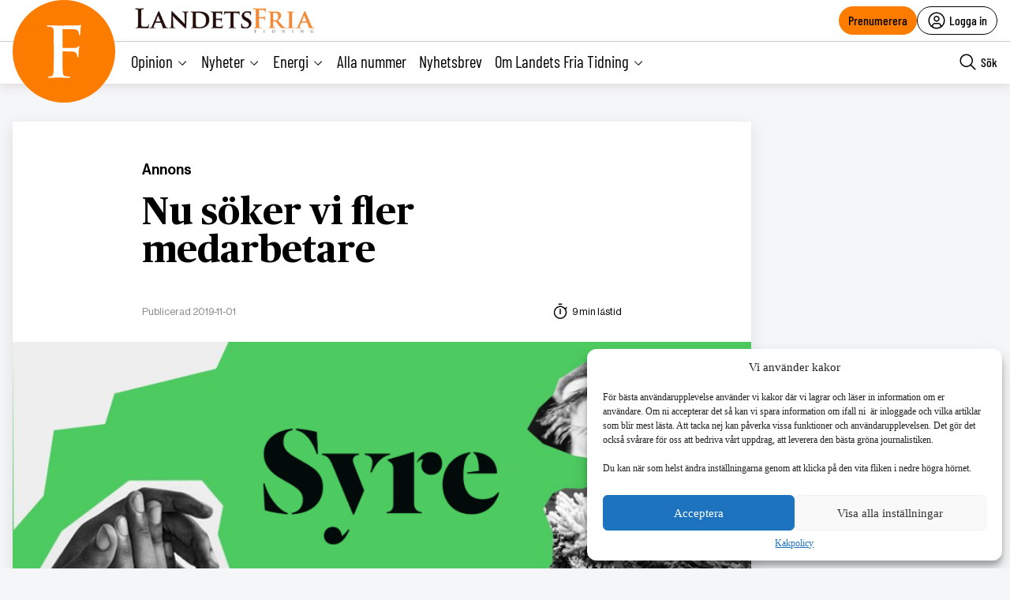

--- FILE ---
content_type: text/html; charset=utf-8
request_url: https://www.google.com/recaptcha/api2/anchor?ar=1&k=6LcnuikpAAAAAABPTqQ_gIRUCxJnCTjO5F1stfeX&co=aHR0cHM6Ly9sYW5kZXRzZnJpYS5udTo0NDM.&hl=en&v=PoyoqOPhxBO7pBk68S4YbpHZ&size=invisible&anchor-ms=20000&execute-ms=30000&cb=yaby551bwaah
body_size: 48820
content:
<!DOCTYPE HTML><html dir="ltr" lang="en"><head><meta http-equiv="Content-Type" content="text/html; charset=UTF-8">
<meta http-equiv="X-UA-Compatible" content="IE=edge">
<title>reCAPTCHA</title>
<style type="text/css">
/* cyrillic-ext */
@font-face {
  font-family: 'Roboto';
  font-style: normal;
  font-weight: 400;
  font-stretch: 100%;
  src: url(//fonts.gstatic.com/s/roboto/v48/KFO7CnqEu92Fr1ME7kSn66aGLdTylUAMa3GUBHMdazTgWw.woff2) format('woff2');
  unicode-range: U+0460-052F, U+1C80-1C8A, U+20B4, U+2DE0-2DFF, U+A640-A69F, U+FE2E-FE2F;
}
/* cyrillic */
@font-face {
  font-family: 'Roboto';
  font-style: normal;
  font-weight: 400;
  font-stretch: 100%;
  src: url(//fonts.gstatic.com/s/roboto/v48/KFO7CnqEu92Fr1ME7kSn66aGLdTylUAMa3iUBHMdazTgWw.woff2) format('woff2');
  unicode-range: U+0301, U+0400-045F, U+0490-0491, U+04B0-04B1, U+2116;
}
/* greek-ext */
@font-face {
  font-family: 'Roboto';
  font-style: normal;
  font-weight: 400;
  font-stretch: 100%;
  src: url(//fonts.gstatic.com/s/roboto/v48/KFO7CnqEu92Fr1ME7kSn66aGLdTylUAMa3CUBHMdazTgWw.woff2) format('woff2');
  unicode-range: U+1F00-1FFF;
}
/* greek */
@font-face {
  font-family: 'Roboto';
  font-style: normal;
  font-weight: 400;
  font-stretch: 100%;
  src: url(//fonts.gstatic.com/s/roboto/v48/KFO7CnqEu92Fr1ME7kSn66aGLdTylUAMa3-UBHMdazTgWw.woff2) format('woff2');
  unicode-range: U+0370-0377, U+037A-037F, U+0384-038A, U+038C, U+038E-03A1, U+03A3-03FF;
}
/* math */
@font-face {
  font-family: 'Roboto';
  font-style: normal;
  font-weight: 400;
  font-stretch: 100%;
  src: url(//fonts.gstatic.com/s/roboto/v48/KFO7CnqEu92Fr1ME7kSn66aGLdTylUAMawCUBHMdazTgWw.woff2) format('woff2');
  unicode-range: U+0302-0303, U+0305, U+0307-0308, U+0310, U+0312, U+0315, U+031A, U+0326-0327, U+032C, U+032F-0330, U+0332-0333, U+0338, U+033A, U+0346, U+034D, U+0391-03A1, U+03A3-03A9, U+03B1-03C9, U+03D1, U+03D5-03D6, U+03F0-03F1, U+03F4-03F5, U+2016-2017, U+2034-2038, U+203C, U+2040, U+2043, U+2047, U+2050, U+2057, U+205F, U+2070-2071, U+2074-208E, U+2090-209C, U+20D0-20DC, U+20E1, U+20E5-20EF, U+2100-2112, U+2114-2115, U+2117-2121, U+2123-214F, U+2190, U+2192, U+2194-21AE, U+21B0-21E5, U+21F1-21F2, U+21F4-2211, U+2213-2214, U+2216-22FF, U+2308-230B, U+2310, U+2319, U+231C-2321, U+2336-237A, U+237C, U+2395, U+239B-23B7, U+23D0, U+23DC-23E1, U+2474-2475, U+25AF, U+25B3, U+25B7, U+25BD, U+25C1, U+25CA, U+25CC, U+25FB, U+266D-266F, U+27C0-27FF, U+2900-2AFF, U+2B0E-2B11, U+2B30-2B4C, U+2BFE, U+3030, U+FF5B, U+FF5D, U+1D400-1D7FF, U+1EE00-1EEFF;
}
/* symbols */
@font-face {
  font-family: 'Roboto';
  font-style: normal;
  font-weight: 400;
  font-stretch: 100%;
  src: url(//fonts.gstatic.com/s/roboto/v48/KFO7CnqEu92Fr1ME7kSn66aGLdTylUAMaxKUBHMdazTgWw.woff2) format('woff2');
  unicode-range: U+0001-000C, U+000E-001F, U+007F-009F, U+20DD-20E0, U+20E2-20E4, U+2150-218F, U+2190, U+2192, U+2194-2199, U+21AF, U+21E6-21F0, U+21F3, U+2218-2219, U+2299, U+22C4-22C6, U+2300-243F, U+2440-244A, U+2460-24FF, U+25A0-27BF, U+2800-28FF, U+2921-2922, U+2981, U+29BF, U+29EB, U+2B00-2BFF, U+4DC0-4DFF, U+FFF9-FFFB, U+10140-1018E, U+10190-1019C, U+101A0, U+101D0-101FD, U+102E0-102FB, U+10E60-10E7E, U+1D2C0-1D2D3, U+1D2E0-1D37F, U+1F000-1F0FF, U+1F100-1F1AD, U+1F1E6-1F1FF, U+1F30D-1F30F, U+1F315, U+1F31C, U+1F31E, U+1F320-1F32C, U+1F336, U+1F378, U+1F37D, U+1F382, U+1F393-1F39F, U+1F3A7-1F3A8, U+1F3AC-1F3AF, U+1F3C2, U+1F3C4-1F3C6, U+1F3CA-1F3CE, U+1F3D4-1F3E0, U+1F3ED, U+1F3F1-1F3F3, U+1F3F5-1F3F7, U+1F408, U+1F415, U+1F41F, U+1F426, U+1F43F, U+1F441-1F442, U+1F444, U+1F446-1F449, U+1F44C-1F44E, U+1F453, U+1F46A, U+1F47D, U+1F4A3, U+1F4B0, U+1F4B3, U+1F4B9, U+1F4BB, U+1F4BF, U+1F4C8-1F4CB, U+1F4D6, U+1F4DA, U+1F4DF, U+1F4E3-1F4E6, U+1F4EA-1F4ED, U+1F4F7, U+1F4F9-1F4FB, U+1F4FD-1F4FE, U+1F503, U+1F507-1F50B, U+1F50D, U+1F512-1F513, U+1F53E-1F54A, U+1F54F-1F5FA, U+1F610, U+1F650-1F67F, U+1F687, U+1F68D, U+1F691, U+1F694, U+1F698, U+1F6AD, U+1F6B2, U+1F6B9-1F6BA, U+1F6BC, U+1F6C6-1F6CF, U+1F6D3-1F6D7, U+1F6E0-1F6EA, U+1F6F0-1F6F3, U+1F6F7-1F6FC, U+1F700-1F7FF, U+1F800-1F80B, U+1F810-1F847, U+1F850-1F859, U+1F860-1F887, U+1F890-1F8AD, U+1F8B0-1F8BB, U+1F8C0-1F8C1, U+1F900-1F90B, U+1F93B, U+1F946, U+1F984, U+1F996, U+1F9E9, U+1FA00-1FA6F, U+1FA70-1FA7C, U+1FA80-1FA89, U+1FA8F-1FAC6, U+1FACE-1FADC, U+1FADF-1FAE9, U+1FAF0-1FAF8, U+1FB00-1FBFF;
}
/* vietnamese */
@font-face {
  font-family: 'Roboto';
  font-style: normal;
  font-weight: 400;
  font-stretch: 100%;
  src: url(//fonts.gstatic.com/s/roboto/v48/KFO7CnqEu92Fr1ME7kSn66aGLdTylUAMa3OUBHMdazTgWw.woff2) format('woff2');
  unicode-range: U+0102-0103, U+0110-0111, U+0128-0129, U+0168-0169, U+01A0-01A1, U+01AF-01B0, U+0300-0301, U+0303-0304, U+0308-0309, U+0323, U+0329, U+1EA0-1EF9, U+20AB;
}
/* latin-ext */
@font-face {
  font-family: 'Roboto';
  font-style: normal;
  font-weight: 400;
  font-stretch: 100%;
  src: url(//fonts.gstatic.com/s/roboto/v48/KFO7CnqEu92Fr1ME7kSn66aGLdTylUAMa3KUBHMdazTgWw.woff2) format('woff2');
  unicode-range: U+0100-02BA, U+02BD-02C5, U+02C7-02CC, U+02CE-02D7, U+02DD-02FF, U+0304, U+0308, U+0329, U+1D00-1DBF, U+1E00-1E9F, U+1EF2-1EFF, U+2020, U+20A0-20AB, U+20AD-20C0, U+2113, U+2C60-2C7F, U+A720-A7FF;
}
/* latin */
@font-face {
  font-family: 'Roboto';
  font-style: normal;
  font-weight: 400;
  font-stretch: 100%;
  src: url(//fonts.gstatic.com/s/roboto/v48/KFO7CnqEu92Fr1ME7kSn66aGLdTylUAMa3yUBHMdazQ.woff2) format('woff2');
  unicode-range: U+0000-00FF, U+0131, U+0152-0153, U+02BB-02BC, U+02C6, U+02DA, U+02DC, U+0304, U+0308, U+0329, U+2000-206F, U+20AC, U+2122, U+2191, U+2193, U+2212, U+2215, U+FEFF, U+FFFD;
}
/* cyrillic-ext */
@font-face {
  font-family: 'Roboto';
  font-style: normal;
  font-weight: 500;
  font-stretch: 100%;
  src: url(//fonts.gstatic.com/s/roboto/v48/KFO7CnqEu92Fr1ME7kSn66aGLdTylUAMa3GUBHMdazTgWw.woff2) format('woff2');
  unicode-range: U+0460-052F, U+1C80-1C8A, U+20B4, U+2DE0-2DFF, U+A640-A69F, U+FE2E-FE2F;
}
/* cyrillic */
@font-face {
  font-family: 'Roboto';
  font-style: normal;
  font-weight: 500;
  font-stretch: 100%;
  src: url(//fonts.gstatic.com/s/roboto/v48/KFO7CnqEu92Fr1ME7kSn66aGLdTylUAMa3iUBHMdazTgWw.woff2) format('woff2');
  unicode-range: U+0301, U+0400-045F, U+0490-0491, U+04B0-04B1, U+2116;
}
/* greek-ext */
@font-face {
  font-family: 'Roboto';
  font-style: normal;
  font-weight: 500;
  font-stretch: 100%;
  src: url(//fonts.gstatic.com/s/roboto/v48/KFO7CnqEu92Fr1ME7kSn66aGLdTylUAMa3CUBHMdazTgWw.woff2) format('woff2');
  unicode-range: U+1F00-1FFF;
}
/* greek */
@font-face {
  font-family: 'Roboto';
  font-style: normal;
  font-weight: 500;
  font-stretch: 100%;
  src: url(//fonts.gstatic.com/s/roboto/v48/KFO7CnqEu92Fr1ME7kSn66aGLdTylUAMa3-UBHMdazTgWw.woff2) format('woff2');
  unicode-range: U+0370-0377, U+037A-037F, U+0384-038A, U+038C, U+038E-03A1, U+03A3-03FF;
}
/* math */
@font-face {
  font-family: 'Roboto';
  font-style: normal;
  font-weight: 500;
  font-stretch: 100%;
  src: url(//fonts.gstatic.com/s/roboto/v48/KFO7CnqEu92Fr1ME7kSn66aGLdTylUAMawCUBHMdazTgWw.woff2) format('woff2');
  unicode-range: U+0302-0303, U+0305, U+0307-0308, U+0310, U+0312, U+0315, U+031A, U+0326-0327, U+032C, U+032F-0330, U+0332-0333, U+0338, U+033A, U+0346, U+034D, U+0391-03A1, U+03A3-03A9, U+03B1-03C9, U+03D1, U+03D5-03D6, U+03F0-03F1, U+03F4-03F5, U+2016-2017, U+2034-2038, U+203C, U+2040, U+2043, U+2047, U+2050, U+2057, U+205F, U+2070-2071, U+2074-208E, U+2090-209C, U+20D0-20DC, U+20E1, U+20E5-20EF, U+2100-2112, U+2114-2115, U+2117-2121, U+2123-214F, U+2190, U+2192, U+2194-21AE, U+21B0-21E5, U+21F1-21F2, U+21F4-2211, U+2213-2214, U+2216-22FF, U+2308-230B, U+2310, U+2319, U+231C-2321, U+2336-237A, U+237C, U+2395, U+239B-23B7, U+23D0, U+23DC-23E1, U+2474-2475, U+25AF, U+25B3, U+25B7, U+25BD, U+25C1, U+25CA, U+25CC, U+25FB, U+266D-266F, U+27C0-27FF, U+2900-2AFF, U+2B0E-2B11, U+2B30-2B4C, U+2BFE, U+3030, U+FF5B, U+FF5D, U+1D400-1D7FF, U+1EE00-1EEFF;
}
/* symbols */
@font-face {
  font-family: 'Roboto';
  font-style: normal;
  font-weight: 500;
  font-stretch: 100%;
  src: url(//fonts.gstatic.com/s/roboto/v48/KFO7CnqEu92Fr1ME7kSn66aGLdTylUAMaxKUBHMdazTgWw.woff2) format('woff2');
  unicode-range: U+0001-000C, U+000E-001F, U+007F-009F, U+20DD-20E0, U+20E2-20E4, U+2150-218F, U+2190, U+2192, U+2194-2199, U+21AF, U+21E6-21F0, U+21F3, U+2218-2219, U+2299, U+22C4-22C6, U+2300-243F, U+2440-244A, U+2460-24FF, U+25A0-27BF, U+2800-28FF, U+2921-2922, U+2981, U+29BF, U+29EB, U+2B00-2BFF, U+4DC0-4DFF, U+FFF9-FFFB, U+10140-1018E, U+10190-1019C, U+101A0, U+101D0-101FD, U+102E0-102FB, U+10E60-10E7E, U+1D2C0-1D2D3, U+1D2E0-1D37F, U+1F000-1F0FF, U+1F100-1F1AD, U+1F1E6-1F1FF, U+1F30D-1F30F, U+1F315, U+1F31C, U+1F31E, U+1F320-1F32C, U+1F336, U+1F378, U+1F37D, U+1F382, U+1F393-1F39F, U+1F3A7-1F3A8, U+1F3AC-1F3AF, U+1F3C2, U+1F3C4-1F3C6, U+1F3CA-1F3CE, U+1F3D4-1F3E0, U+1F3ED, U+1F3F1-1F3F3, U+1F3F5-1F3F7, U+1F408, U+1F415, U+1F41F, U+1F426, U+1F43F, U+1F441-1F442, U+1F444, U+1F446-1F449, U+1F44C-1F44E, U+1F453, U+1F46A, U+1F47D, U+1F4A3, U+1F4B0, U+1F4B3, U+1F4B9, U+1F4BB, U+1F4BF, U+1F4C8-1F4CB, U+1F4D6, U+1F4DA, U+1F4DF, U+1F4E3-1F4E6, U+1F4EA-1F4ED, U+1F4F7, U+1F4F9-1F4FB, U+1F4FD-1F4FE, U+1F503, U+1F507-1F50B, U+1F50D, U+1F512-1F513, U+1F53E-1F54A, U+1F54F-1F5FA, U+1F610, U+1F650-1F67F, U+1F687, U+1F68D, U+1F691, U+1F694, U+1F698, U+1F6AD, U+1F6B2, U+1F6B9-1F6BA, U+1F6BC, U+1F6C6-1F6CF, U+1F6D3-1F6D7, U+1F6E0-1F6EA, U+1F6F0-1F6F3, U+1F6F7-1F6FC, U+1F700-1F7FF, U+1F800-1F80B, U+1F810-1F847, U+1F850-1F859, U+1F860-1F887, U+1F890-1F8AD, U+1F8B0-1F8BB, U+1F8C0-1F8C1, U+1F900-1F90B, U+1F93B, U+1F946, U+1F984, U+1F996, U+1F9E9, U+1FA00-1FA6F, U+1FA70-1FA7C, U+1FA80-1FA89, U+1FA8F-1FAC6, U+1FACE-1FADC, U+1FADF-1FAE9, U+1FAF0-1FAF8, U+1FB00-1FBFF;
}
/* vietnamese */
@font-face {
  font-family: 'Roboto';
  font-style: normal;
  font-weight: 500;
  font-stretch: 100%;
  src: url(//fonts.gstatic.com/s/roboto/v48/KFO7CnqEu92Fr1ME7kSn66aGLdTylUAMa3OUBHMdazTgWw.woff2) format('woff2');
  unicode-range: U+0102-0103, U+0110-0111, U+0128-0129, U+0168-0169, U+01A0-01A1, U+01AF-01B0, U+0300-0301, U+0303-0304, U+0308-0309, U+0323, U+0329, U+1EA0-1EF9, U+20AB;
}
/* latin-ext */
@font-face {
  font-family: 'Roboto';
  font-style: normal;
  font-weight: 500;
  font-stretch: 100%;
  src: url(//fonts.gstatic.com/s/roboto/v48/KFO7CnqEu92Fr1ME7kSn66aGLdTylUAMa3KUBHMdazTgWw.woff2) format('woff2');
  unicode-range: U+0100-02BA, U+02BD-02C5, U+02C7-02CC, U+02CE-02D7, U+02DD-02FF, U+0304, U+0308, U+0329, U+1D00-1DBF, U+1E00-1E9F, U+1EF2-1EFF, U+2020, U+20A0-20AB, U+20AD-20C0, U+2113, U+2C60-2C7F, U+A720-A7FF;
}
/* latin */
@font-face {
  font-family: 'Roboto';
  font-style: normal;
  font-weight: 500;
  font-stretch: 100%;
  src: url(//fonts.gstatic.com/s/roboto/v48/KFO7CnqEu92Fr1ME7kSn66aGLdTylUAMa3yUBHMdazQ.woff2) format('woff2');
  unicode-range: U+0000-00FF, U+0131, U+0152-0153, U+02BB-02BC, U+02C6, U+02DA, U+02DC, U+0304, U+0308, U+0329, U+2000-206F, U+20AC, U+2122, U+2191, U+2193, U+2212, U+2215, U+FEFF, U+FFFD;
}
/* cyrillic-ext */
@font-face {
  font-family: 'Roboto';
  font-style: normal;
  font-weight: 900;
  font-stretch: 100%;
  src: url(//fonts.gstatic.com/s/roboto/v48/KFO7CnqEu92Fr1ME7kSn66aGLdTylUAMa3GUBHMdazTgWw.woff2) format('woff2');
  unicode-range: U+0460-052F, U+1C80-1C8A, U+20B4, U+2DE0-2DFF, U+A640-A69F, U+FE2E-FE2F;
}
/* cyrillic */
@font-face {
  font-family: 'Roboto';
  font-style: normal;
  font-weight: 900;
  font-stretch: 100%;
  src: url(//fonts.gstatic.com/s/roboto/v48/KFO7CnqEu92Fr1ME7kSn66aGLdTylUAMa3iUBHMdazTgWw.woff2) format('woff2');
  unicode-range: U+0301, U+0400-045F, U+0490-0491, U+04B0-04B1, U+2116;
}
/* greek-ext */
@font-face {
  font-family: 'Roboto';
  font-style: normal;
  font-weight: 900;
  font-stretch: 100%;
  src: url(//fonts.gstatic.com/s/roboto/v48/KFO7CnqEu92Fr1ME7kSn66aGLdTylUAMa3CUBHMdazTgWw.woff2) format('woff2');
  unicode-range: U+1F00-1FFF;
}
/* greek */
@font-face {
  font-family: 'Roboto';
  font-style: normal;
  font-weight: 900;
  font-stretch: 100%;
  src: url(//fonts.gstatic.com/s/roboto/v48/KFO7CnqEu92Fr1ME7kSn66aGLdTylUAMa3-UBHMdazTgWw.woff2) format('woff2');
  unicode-range: U+0370-0377, U+037A-037F, U+0384-038A, U+038C, U+038E-03A1, U+03A3-03FF;
}
/* math */
@font-face {
  font-family: 'Roboto';
  font-style: normal;
  font-weight: 900;
  font-stretch: 100%;
  src: url(//fonts.gstatic.com/s/roboto/v48/KFO7CnqEu92Fr1ME7kSn66aGLdTylUAMawCUBHMdazTgWw.woff2) format('woff2');
  unicode-range: U+0302-0303, U+0305, U+0307-0308, U+0310, U+0312, U+0315, U+031A, U+0326-0327, U+032C, U+032F-0330, U+0332-0333, U+0338, U+033A, U+0346, U+034D, U+0391-03A1, U+03A3-03A9, U+03B1-03C9, U+03D1, U+03D5-03D6, U+03F0-03F1, U+03F4-03F5, U+2016-2017, U+2034-2038, U+203C, U+2040, U+2043, U+2047, U+2050, U+2057, U+205F, U+2070-2071, U+2074-208E, U+2090-209C, U+20D0-20DC, U+20E1, U+20E5-20EF, U+2100-2112, U+2114-2115, U+2117-2121, U+2123-214F, U+2190, U+2192, U+2194-21AE, U+21B0-21E5, U+21F1-21F2, U+21F4-2211, U+2213-2214, U+2216-22FF, U+2308-230B, U+2310, U+2319, U+231C-2321, U+2336-237A, U+237C, U+2395, U+239B-23B7, U+23D0, U+23DC-23E1, U+2474-2475, U+25AF, U+25B3, U+25B7, U+25BD, U+25C1, U+25CA, U+25CC, U+25FB, U+266D-266F, U+27C0-27FF, U+2900-2AFF, U+2B0E-2B11, U+2B30-2B4C, U+2BFE, U+3030, U+FF5B, U+FF5D, U+1D400-1D7FF, U+1EE00-1EEFF;
}
/* symbols */
@font-face {
  font-family: 'Roboto';
  font-style: normal;
  font-weight: 900;
  font-stretch: 100%;
  src: url(//fonts.gstatic.com/s/roboto/v48/KFO7CnqEu92Fr1ME7kSn66aGLdTylUAMaxKUBHMdazTgWw.woff2) format('woff2');
  unicode-range: U+0001-000C, U+000E-001F, U+007F-009F, U+20DD-20E0, U+20E2-20E4, U+2150-218F, U+2190, U+2192, U+2194-2199, U+21AF, U+21E6-21F0, U+21F3, U+2218-2219, U+2299, U+22C4-22C6, U+2300-243F, U+2440-244A, U+2460-24FF, U+25A0-27BF, U+2800-28FF, U+2921-2922, U+2981, U+29BF, U+29EB, U+2B00-2BFF, U+4DC0-4DFF, U+FFF9-FFFB, U+10140-1018E, U+10190-1019C, U+101A0, U+101D0-101FD, U+102E0-102FB, U+10E60-10E7E, U+1D2C0-1D2D3, U+1D2E0-1D37F, U+1F000-1F0FF, U+1F100-1F1AD, U+1F1E6-1F1FF, U+1F30D-1F30F, U+1F315, U+1F31C, U+1F31E, U+1F320-1F32C, U+1F336, U+1F378, U+1F37D, U+1F382, U+1F393-1F39F, U+1F3A7-1F3A8, U+1F3AC-1F3AF, U+1F3C2, U+1F3C4-1F3C6, U+1F3CA-1F3CE, U+1F3D4-1F3E0, U+1F3ED, U+1F3F1-1F3F3, U+1F3F5-1F3F7, U+1F408, U+1F415, U+1F41F, U+1F426, U+1F43F, U+1F441-1F442, U+1F444, U+1F446-1F449, U+1F44C-1F44E, U+1F453, U+1F46A, U+1F47D, U+1F4A3, U+1F4B0, U+1F4B3, U+1F4B9, U+1F4BB, U+1F4BF, U+1F4C8-1F4CB, U+1F4D6, U+1F4DA, U+1F4DF, U+1F4E3-1F4E6, U+1F4EA-1F4ED, U+1F4F7, U+1F4F9-1F4FB, U+1F4FD-1F4FE, U+1F503, U+1F507-1F50B, U+1F50D, U+1F512-1F513, U+1F53E-1F54A, U+1F54F-1F5FA, U+1F610, U+1F650-1F67F, U+1F687, U+1F68D, U+1F691, U+1F694, U+1F698, U+1F6AD, U+1F6B2, U+1F6B9-1F6BA, U+1F6BC, U+1F6C6-1F6CF, U+1F6D3-1F6D7, U+1F6E0-1F6EA, U+1F6F0-1F6F3, U+1F6F7-1F6FC, U+1F700-1F7FF, U+1F800-1F80B, U+1F810-1F847, U+1F850-1F859, U+1F860-1F887, U+1F890-1F8AD, U+1F8B0-1F8BB, U+1F8C0-1F8C1, U+1F900-1F90B, U+1F93B, U+1F946, U+1F984, U+1F996, U+1F9E9, U+1FA00-1FA6F, U+1FA70-1FA7C, U+1FA80-1FA89, U+1FA8F-1FAC6, U+1FACE-1FADC, U+1FADF-1FAE9, U+1FAF0-1FAF8, U+1FB00-1FBFF;
}
/* vietnamese */
@font-face {
  font-family: 'Roboto';
  font-style: normal;
  font-weight: 900;
  font-stretch: 100%;
  src: url(//fonts.gstatic.com/s/roboto/v48/KFO7CnqEu92Fr1ME7kSn66aGLdTylUAMa3OUBHMdazTgWw.woff2) format('woff2');
  unicode-range: U+0102-0103, U+0110-0111, U+0128-0129, U+0168-0169, U+01A0-01A1, U+01AF-01B0, U+0300-0301, U+0303-0304, U+0308-0309, U+0323, U+0329, U+1EA0-1EF9, U+20AB;
}
/* latin-ext */
@font-face {
  font-family: 'Roboto';
  font-style: normal;
  font-weight: 900;
  font-stretch: 100%;
  src: url(//fonts.gstatic.com/s/roboto/v48/KFO7CnqEu92Fr1ME7kSn66aGLdTylUAMa3KUBHMdazTgWw.woff2) format('woff2');
  unicode-range: U+0100-02BA, U+02BD-02C5, U+02C7-02CC, U+02CE-02D7, U+02DD-02FF, U+0304, U+0308, U+0329, U+1D00-1DBF, U+1E00-1E9F, U+1EF2-1EFF, U+2020, U+20A0-20AB, U+20AD-20C0, U+2113, U+2C60-2C7F, U+A720-A7FF;
}
/* latin */
@font-face {
  font-family: 'Roboto';
  font-style: normal;
  font-weight: 900;
  font-stretch: 100%;
  src: url(//fonts.gstatic.com/s/roboto/v48/KFO7CnqEu92Fr1ME7kSn66aGLdTylUAMa3yUBHMdazQ.woff2) format('woff2');
  unicode-range: U+0000-00FF, U+0131, U+0152-0153, U+02BB-02BC, U+02C6, U+02DA, U+02DC, U+0304, U+0308, U+0329, U+2000-206F, U+20AC, U+2122, U+2191, U+2193, U+2212, U+2215, U+FEFF, U+FFFD;
}

</style>
<link rel="stylesheet" type="text/css" href="https://www.gstatic.com/recaptcha/releases/PoyoqOPhxBO7pBk68S4YbpHZ/styles__ltr.css">
<script nonce="7LbMhRRNziWcfWwObXAkLw" type="text/javascript">window['__recaptcha_api'] = 'https://www.google.com/recaptcha/api2/';</script>
<script type="text/javascript" src="https://www.gstatic.com/recaptcha/releases/PoyoqOPhxBO7pBk68S4YbpHZ/recaptcha__en.js" nonce="7LbMhRRNziWcfWwObXAkLw">
      
    </script></head>
<body><div id="rc-anchor-alert" class="rc-anchor-alert"></div>
<input type="hidden" id="recaptcha-token" value="[base64]">
<script type="text/javascript" nonce="7LbMhRRNziWcfWwObXAkLw">
      recaptcha.anchor.Main.init("[\x22ainput\x22,[\x22bgdata\x22,\x22\x22,\[base64]/[base64]/[base64]/[base64]/[base64]/[base64]/KGcoTywyNTMsTy5PKSxVRyhPLEMpKTpnKE8sMjUzLEMpLE8pKSxsKSksTykpfSxieT1mdW5jdGlvbihDLE8sdSxsKXtmb3IobD0odT1SKEMpLDApO08+MDtPLS0pbD1sPDw4fFooQyk7ZyhDLHUsbCl9LFVHPWZ1bmN0aW9uKEMsTyl7Qy5pLmxlbmd0aD4xMDQ/[base64]/[base64]/[base64]/[base64]/[base64]/[base64]/[base64]\\u003d\x22,\[base64]\x22,\[base64]/DicOXwrwSbRLDhhwJC8OwSsO7w68TwrrClsOxK8ORw63DkWbDsTLCmFbCtHnDlMKSBHLDkwpnA1DChsOnwofDrcKlwq/CpMOnwprDkDpteCxEwqHDrxlNY2oSH1spUsOswqzClREGwqXDnz1mwqBHRMKxJMOrwqXCncO5RgnDgsKXEVIiwr3DicOHUzMFw49wScOqwp3DjcO5wqc7w5xrw5/Cl8KtCsO0K14ILcOkwpkzwrDCucKFTMOXwrfDvEbDtsK7asKiUcK0w4tbw4XDhQZqw5LDnsOow5fDklHCiMONdsK6OVVUMxEFZxNsw6Foc8KoGsO2w4DClcOBw7PDqw3DvsKuAknCsELCtsOOwp50GzUgwr10w654w43CscOxw5DDu8KZdcOyE3Ukw7IQwrZfwp4Nw7/DjcOLbRzCiMKnfmnCrxzDswrDlcOPwqLCsMO9UcKyR8Onw68pP8O1C8KAw4MUfmbDo27Dj8Ojw53DoHICN8Kiw7wGQ0cTXzMVw6HCq1jCqEgwPlfDk0LCj8Kkw7HDhcOGw6zCsXhlwqPDoEHDocOfw6TDvnVPw7VYIsOww7LCl0kUwp/DtMKKw6pjwofDrnnDtk3DuFbCoMOfwo/DqTTDlMKETMO6WCvDo8OOXcK5NWFIZsKfVcOVw5rDrMKNa8KMwo/Dn8K7UcOtw41lw4LDmsKSw7NoMGDCkMO2w6l0WMOMRmbDqcO3NzzCsAMWd8OqFl/Dtw4YCMOQCcOoYMKHQWMEZQwWw4XDuUIMwqgpMsOpw6jCqcOxw7t9w7J5wonCgsO5OsONw7JrdAzDnMOLPsOWwqYow44Uw4DCtMKzwqw9wq/DisKiw4tuw4/[base64]/wqNGw6ITejLCn8KbwpQzw6RjL1o6w4YsAcO/w4nDqw1zFcOrc8K1GMK2w5HDp8OkWcKzBMO3w5bChQjDmmTClizCmcKrwqXCjMKVH3XDvVk9LcKawp3Ctl1tSBlWTk9xS8KlwqdSKDsrJnB/wpsVw7NSwoNBJ8Kaw5UrIsOjwqcewrbDncOUFm0/ZQfClxhJw4/CrcK+BVI6wpJeFsOuw6HCj3/DlxgEw5c/IsKhF8K+C3HDrS/[base64]/[base64]/Djg9MD8OmSsOAwrR0OMOVfsOaXsOrw609dg44VxfCgWLCtR3CqFNlKV3Dj8KRwpvDlsOwBTjCmBPCgsOYw5/DiiTDscOEw7lHVznCmElaPnTCucKqX0BKw5DCgcKMeFVmZ8K/bkTDu8Kwbk7DmMKEw5ZUAml9EMOkAMK/OT9SHGnDtUXCmgkww4vDosKewoV+eTjDgUhWHMK/[base64]/DsWnCu8OLwoIBw7DDiEBdw4HDsiVidsKBfCHCqGbDin7CixLCqsO5w4ceXsO2QsOmFsKDBcOpwr3Cj8Ktw6pMw71Bw6BLDXrCnW7DsMKxT8Okw4QEw6TDr3DDt8OmDTI8PsO7aMK5PWPCv8OHBDAEcMOZwqVJVmXDuVJVwqE2dcKsGC0qw6fDsw/Dl8K/wrNQH8ObwonDim4Sw695fMOUOBTCv0vDulJWNCzDq8KDw6XDvDtfR0MgYsOVwpQHw6gfw7HDszYFAV3DkQfDkMK9VAzCsMOswrl3w6sMwo5uwrdpdsKgQFB3WcOkwpHCk2Qqw6/DscK2wqBvbsKcB8OHw58swqTCjg/[base64]/FMKBwo3Cs3VpdMKMwowUZ8O6wpzCvSLDhU3DmHgMScOhwpEuwrhxwodXenfCtcOCVlRrN8KmTnwOwqwQUF7DlMKowq09ecOOwpIbwo3DhsK4w6ocw5HCimfCp8Obwr4dw4zDs8K0wrBSwr49fMKrIMK/OhZKwpvDncOzw6fDp1TDjUMkw5bDnToxPMOdXVgTw5pcwocMQ0/DrFd7wrFEwoPCm8OOwqvCkVs1NcKqw5zCscOeTcOgNcKow7UXwqXCusKWO8KQP8K1asKeVR7Cnj9xw5DDscKCw7jDrjrCosOiw49EAn7DhCJzw71dXUbDgwDDg8O9R3BBRMKrOMKKwozCu19/w63ClD3Dsh/[base64]/DjhxKwo41w4zDmcK4bnpFSAxZwqXDjRjDpD/CtGTCmcKGFsK6w7XDjnbDnsKYTkjDmQdow6wSb8KZwpnDn8OsJsOewqrChsK4BnXChn/CsSPCvDHDiDYrw5IoV8OlAsKOw4w/O8KRwo3CvsKHw6oNUnDDnsO4RUd5cMO/XcOPbjzCr1HCgMO3w4onOB3DgxdLw5UpHcONK0lvw6fDssOodsOyw6fDix1DGcKjU3kBbMK2XDDCnsKgYW7DssKtwpBFdMK5w7fDpMOfE1IlSQXDj3MPRcKAMwTCmsO6w6DCkMOeNsO3wppHV8OIdcOEZDBILGbCrwB/w4ZxwoXDq8OBUsOUS8O0AiBaeEXCsBoZw7XCv2HDu3pLDBNow7JzZ8OgwpN/A1vCksKBesOnVMOnGcKlf1FATALDl0rDisKCVMKiYsKww4nCkhXDl8KjQCoKJFTCh8KvVxERNkY1FcKww4HDtz/CvGrDhz0+wqd5wqPCkQfCjmpzO8OpwqvDq3/[base64]/Cm3ADw71RwrTDv8OSw5zCiVvCs8K1DsOiwqXCjcKXJSDDvsKxwpXDiirClnkBw7rDvhoNw794ZxXDicKgw4bDmW/[base64]/BjXCs8O6IXnDjMOKw4xtw5fDjMOfY0LDhAprwqnCgFk6F24ZIMKHYcKVTUFpw4/[base64]/CkT7DvW/[base64]/Dt8KLwr1JwrIxaUfDjhMjSQzDisOmUMOLGsKTwrXDozAqSsOrwoY0w5bDp3E5WcOGwrM8wobCh8K9w7V+w50WJylAw4QoAQ/CsMKhwq1Dw6TCuRgqwrxAEC1mA0/CuFw+w6bDu8KUNcK2BMKiDx3CisK5wrTDtcKkwq0fwo5VG3/CsjbDpUtawpDDlX0DKk/DtBlNFR10w67Dt8K3w4lZw43Cl8OgKMKDA8KiDsKSPEJ4wqHDnjfCsBfDp0DCiGDCuMKxDsOsR30bAklqGMOZw4Ndw65EQMKtwq3DuTF+G2NVw6TCsyNSYx/[base64]/[base64]/JcKjNMKbw6UjwpYHTsKPw6c2wpDCgH8vXiMdwr/CsmrDqsKrJkXCr8KlwqQ7wrnDrQLDnTIUw6AmXcKdwpUhwrMEc2TDi8Kqwq4hwprDlDbCgkJ8A1TCtsOnLVkVwoc9wqcubDTDiCvDj8K/w5sJw7fDr0E3w6sPwo5hBGHDhcKqwoAAwoswwoZJwpVlw4J6wpM8Sg83wq/Cuw3Du8KlwrLDpUUOTMKyw4jDr8KtNlgwNTPDmMKVTHTDncO5UsKtw7PCjQAlHcK/w6l6JcOuwoQCRMOSTcOGAXVVw7bDl8OkwpLCo2sDwpwHwpfCnTPDk8K6RVAyw79BwrsTXxDDusOsKW/CiDMDwqNdw7A5XMOUTWsxw7XCrsO2GsKKw5BOw7Y9LAcDJhzDlXcSWMOAez3DucOjQsKVCnNRNcKfPsOMwp/CmwPDn8K7w6Ubw7ZYf111wrfDtBoIRMOSwqpjwo3CjsOHAEsqw53DuBlLworDlh1fCnXCj1HDssKwSUNyw7nDjcOwwr8KwpfDtUbCqDDCoTrDkH8vCyTCosKGw59fIcKoLCR7wq42w6kTwo7DjCMyQMOdw5XDisKcwprDhsKCZcKCPcOcXMOhY8KxRcKPw5/CpsKyRsKEQzBJwoXCm8KXIMKBf8OzfTnDizXCscOhwpfDiMO1ASJMw7TDkcOfwrxcw6nCrMOIwrHDpMKACXjDiFHCim3Dol3Ct8OxCmbDlGkvBsOZw54XPMKcGcOMw5Qew7/DgFzDkz1jw6vCmsO6w70uXcKRZm5DLsOqEwHCpWfDvcKBWCU2I8KIShxZwrtgYm7DkWk7GEvCksOXwoYvTUXCg1rCmEzDvAgcw6lIw6rDp8KowoDCksKNwqXDoFfCrcKLL2/Cj8O4AsKDwqkuSMKRLMOswpY3w6A0cinDhgXCl3N8KcOQHGLDl0/Dv1klKBArwrNew5Nwwp5Mw6TDjGzDvsKrw4g1ccKMJR7CqAwGwqDDjcO4f2VJZMKmGcOdYnXDtMKLMwlsw5Y8K8KDcMO3F1VmLMOWw4rDi3t2wrYmw7vCk3PCu1HCpWUJeVLCp8OWw67DrcKYNWfChsO6EilsNSE9w7PDl8O1bcO0A2/CuMKxKlNkVwMvw587ScKCwqXCmcOOwqVkfsO9ME4gwqbCgWF7d8Ktw6jCok0kQx5Ow7TDosOaKcO1w6zCvix7X8K2ZlbDoXjClEAYw48IEcOqesO4w6DCmB/DgU0VPMOBwrd9KsO7wrvDosKKwp86MkVQw5PCjMOAQSZOZAfDiyw5ZcOgccKiegBbw6jDhl7DnMKuLsK2f8KxOMKKaMKeNMK0w6Ftwqg4fTTCkFhEHHbCkTDDvCdSwr8OEnNdfSBZLBHCnsOOYsKKOMOCw5rDlRLDuHvDtsOVw53CmCxKw4/[base64]/DsW3DoiXDt8OBwrJFw6fClcOJKGXDl27CsXvCnMO4wqPDkQ7Dq2wKw6sbIcO9WcOjw6fDuDDCvB/DuxvDhxBrJlAMwrFEw5/CmhooHsOnNMKGw71MeRA9wrMYbmvDhivCpMOuw6/DlcKfwoggwo14w7p/bMONwpILwr/DksOZw5IDw73DocK1QsO3XcOILMOKGBwLwrxEw7tUG8Oxwoc5GCvDqsKmMsKydBPCo8OMwpPDjAjCn8Kdw5QzwrQRwrIow5rCvQh/AsO5bmFeHcKhw7BeRRoJwrPCoA3DjRFfw6fCnmvDoErCtGtUw7gdwoDDvXtzBnrDjCnCucKMw65tw5NQGMKow6TDpGfCu8Oxwppaw4nDocOOw4LCvhDDm8KFw75DS8OEKAPCncOKw4tXTGBfwpwEScOSwr3Cp2HDrcO/w57ClEnCscO5dwzDpG7CpmHCgxpzDcOJRcK0fsKmecK1w7gzZ8KYT0VgwqdeG8Kqw5vCjjkfBzA7VAQnw4LDn8Ouw6dvd8KyJyAXckJIfcK0OkpfLCdQCAkOwpExWMOEw6YuwrrCvcOcwqF6fAxgEMK1w6xHwo/DjsOuf8OcQsOew5/CkcK+BFcDwoDCusKMPsKqVMKkwrPDh8Olw4VtUnI/[base64]/[base64]/Coml0OFglw7LCsVfDgcKrw7/CrHUNwq8Aw7hHbsOMw5LDs8OeEsK/[base64]/CizHCksKKw4Alw44EA8OYYxt9w4XCq8KqT3ZJXxvCp8KtDlHCgEZcfcOeHMKQVyAtwp3DrMOSwrbDvxc0WcO6w5bCtsKRw68Hw4Fkw6cuwrjDjMORUsOfNMOyw6RIwrMzH8KTNXRqw7DChjhaw5jChjFNwqHDuw3CrksBwq3Ct8O/wq8KIQPDsMKVwrkjM8KEecO5w4hSIMKALBV/ckLCusKjRcOYZ8OxalUEc8ObFMOHYHA/bwjDjMO7wodQQMOkGwg7EWlzwrjCk8OxWEvDvi7DuQXChDnCmsKNwqovC8O5woLCjXDCv8OrTgbDn10UXiAUTMOgSMKDQzbDhxhcwrEsMiTCocKXw5bCi8KmC14cw7/Dk2pKCQfCqMK5wpfCscOaw6bDmsKtw77DmcK/wrVNaCvClcKbO3cIF8Okw4IqwqfDhMOLw5LDnUjCjsKMwpnCpsKnwrFee8OHC3TDisKlVsKMQMO+w5jCoA9HwqVPwoU0YMKbCiHCkcKVw6DCpkvDhMOTwozCsMO4U1QNw6jCpMKfwrrDjzwEw4h3LsKQw6AHf8KIwqJIw6VqAnMHZnTDg2MFIEYRw5NKw6nCpcKow4/DqVZqwrNXw6MxEnJzwq/DkcOZWsOdccKcbcOqUlQdwodgw6/[base64]/Do8K1VsOLRcKBwqTDo8KRAEohw7DDpSZeNcKIwowJRn/[base64]/P8KWw5HCvVHDkjnDkcKLeMKIwqJ4wr3DnzBAVU/[base64]/DjsKcw4sbbsK0ScO9w7JDWMKiw4BkwqjCjsORw6rDrMK0wr3CuHvDvQPCqFXDpsO7AsOIVMKxbMKow4fCgMOsFFXDtWFLwq15wrAHw5bDgMOEwqdXw6PCpH0pWEILwoUvw5LDng3Cl2tdwoHDozZyJwHDm19/w7fCrzDDscK2cWl5QMKmwqvCkcOgw6Q/[base64]/w5DCksKEFsOgLEDDncK5VsK7woIeShzDv8OCwr4MXMOmwqTDtRgDRMODd8K6wrPDscOJGSPDsMK/FMKfwrLDiyzCh0TCrMKLL1kewpTDt8ORfiQWw4FbwqgkFMOdwppILsOSwrDDrSrDmAk+H8Kmw5fCrDtBwrDCiwlew6B1w4YJw64eCF3DsBjCm0zDpsOKZ8O/NMKdw4XDkcKJwp8vw43DhcKgEMObw6ROw5p6Yx45BRARwrHCg8KuAibCu8KgZsKqBcKgH3HCpcONwr7Drz8ydX7DlcOLXsKPw5AiYW3DjgBLw4LDmyrCq2/Dk8O1TsOPVH3DmyfCmi/DoMOpw7PCgsOBwqjDkSERwqzDoMKILsOZw79IXcK4a8KUw6IcXMONwqd5f8KIw5jCuwwnKTPClMOudRVTw6pXw5zCnsK0PMKVwqNew63ClcO9CncfAcKoC8O9wqDCjlLCucOXw4/CvMOxCcOpwoPDlMOqTijCucOnMsOMwpNeAhIBA8O8w5JieMO3wqLCvmrDr8KqQzLDuFnDjMK1UsKXw5bDosO9w4s7w4cnw7Azw5AhwqvDmhNqw5/DnsO9QXtXw4stwo11wpABw44GDcO+wpzCuWBwJcKOZMO7w4XDlcKZFyHCu13CpcO0AsOFXlPCvcOtwrLDrMOFB1LCrkdQwpg5w4zClnd5wr4VFCrDu8KALsOUwqnDjRwgwqEFCwHCjTTCnCMaIMOUcgHClhfDjE7Dv8KNWMKKV2bDuMOkBi4IW8KFV2/CrsKaasOUdsKkwolEciXDoMKaGcOAM8O/wrbDq8KuwpTDr0vCu3kfIsOBSE/DnsKawoYkwo3CocKewoDCpSAGw4ECworDs0bDiQ9RACVoDcOIw4rDucORHcOLRsOVTMOMQgVYQzRrHsO3woszWCrDgcKhwrrCnlkrw6/CoHVJMsKuaSfDl8KCw6HDhcOlWysnEMOKUUDCsBEbwpzCn8KBAcOTw5PDsSnCkT7DhzjDuS7CtMOQw73DlsOkw6B9wrnDlWXDlMK5LCIpw6JEwqnDjMOowoXCqcOqwoVOwrXDm8KNEGTClk/[base64]/[base64]/wo3CsSbDmHHDvcKEw5YtDsOPG8Orw5xKb2vCsg0DUcO0wr8NwqbDjnXDj2bDvsOSwpvDnXPCp8K9wpzDmMKOUSRWCsKFwo/CvsOkUj7Di3bCosKOZUPDqMK5WMK5wpHDllHDq8OCw6DDpARRw64hw4HDk8OuwqvCrTYIYjHCiwXDh8KbecKBYRYeIiwcL8K5wpVdwpPCn1M3w79LwrZFEkpbw7RzEx3DgD/DqEE/[base64]/CusOBw5PChcKYw6fCjMOfMA7CksOSa8KEwoTCojRhP8Oww6rCnMKvwqXCk0nCp8O4C2x+dsOfCcKGfSRgWMOjOSfCp8KgFU43w74ZOG1Zwo/CmcOkw6vDgMOicRNvwr1WwrYcw7zDtzI2woImwpXCpMOJbsKow5XChn7ClsKubzcDIcKBw6zCiWcBfCDDlCHDtCRMwp/Dp8KfeU/DgDMYN8OewoDDmk7Dm8OWwrlCwrpGKlw1K2ENw5PCgMKIwoJwHWTCvybDkMO0wrHDsBLDtsO6DQ7DicK7GcOTRcKrwozDvAjCh8K7w6rCnSbDh8O7w6nDt8OXw7Riw68pRcKuaDfCo8OGwq3Cl2HDo8Ofw6HDkXoEHMOOwqnCjhrCqnnDlsK9DVHCu0PCu8O/[base64]/[base64]/Do8OLw5/[base64]/DgkRUD8Kxw6LDtMKew43CpsOeWsOrBTbCgsKOw4gEwpV+MMO6CcKaR8O8w6ROPiwXc8KER8O/[base64]/IMOwwp0zCXvDkhEuNgjDisOwUcKQaMOSw7LDkgNyecKtc0XDmcKtVMO1wqd2wo9awot5esKlwrhXM8OpXjcNwpV+w7jCuRnDo0F0DXvCi0HDtRAQwrUrwpzDlEg6w6DCmMKVwr8OVEfDikHDlsOyA0/Dj8OtwoBCNcOcwrrDhSYhw5UTwrfCkcOtw6kGw65lP07Cshx5w4tywpbDlMOEGE3Dm3BfFlvCoMOgwoUkwqTCh13DgsK0w4DCo8OZenkxwoUfw6QOW8OIY8Kcw7bCpMObwovCuMO5w7YmTx/[base64]/Dn8KDwoPCgMOqw7rCsMKdG8KIw68YBsKnJUYIShrCucOXw5d/woAWwrxyRMOMwr/DuTdqwpgiXShfwpxfwpltXcKlTMKRwp7CrsOLw4oOw4PCvsO3wpzDiMO1dDHDojPDsDotUBUhHF/Cm8KWZ8K8Y8OZF8OYEsOHX8OeE8Oqw7jDmgkPWMK/[base64]/[base64]/DvW54AsO2w70Ww44zwq3Cs0w2FWPCtMO0Chw2w4vCoMO6wq7CuFTCssK0GmMjPmkKwoR7wofDqDPDiHdEwpRkTFTCocKyacOOW8KCwqLDtcKxwqfCnw/DuGgWw6XDqsKpwqV/TcKoKVTCg8OgTBrDlXVLw7h2wpsvCy/Cgm5ww4bCuMKvwr0Tw4A/wqnCgRtpb8K4wrUOwqF2woQQdwjCimrDuAVxw6bDgsKGw5LCpi8Qwpc2aA3DrEjDksKWYsKvwpXChzDClcOSwr8VwqIPwrRnJUDCgHZwG8OvwphfUFPDgMOlwpBWw58KKsKBTMK9IzlHwopkw4dLwr0rwo5NwpJgwozCq8ORTMOKD8KFw5FNT8O+acO/wq8iwofDhsOBwoXDjV7DtcO6UxcecsKHw4vDmMOHa8O/wrLCi0Atw6AKw6ZXwofDoGHDmcOjQ8ONd8KSWMOCA8OINcO5w6bCrW7DisKUw4zCp1DCr0jCvgLDhgvDvcKRwo5zCMK8CcKcJMKyw710w7hmwoQJw4BiwoYAwootKlZqNMK3wow8w5/CqzMQHQsDw63DuRgiw68ew6sQwrvCncOvw7XClB4/w4sOeMKyPcO8VMK2S8KKcm7CoCdGcB5ywqTDusOofsO7GgrDisO1TMO5w65Fwp7CrHbCpMOKwr/CsB/CisOPwqfDjnDDjW/CrsO0w7vDnsONIMOIScKewqdCZ8KKwoMgwrPCisK0C8KSwp/[base64]/A8O7wp4TScKQw6c0wqoSw6EVUG3DsMK4a8OlIC/DqsKNw77CvXE9wrEgL0EzwrLDnRLCmMKZw49Awpp/D3DDuMOeS8OLeRQBOMOLw43CsGTDmXbCssKmKMKSwro9wpfDv3s+w6kMw7fDpsOjTmAYw7dyH8K8LcKybDwZwrTCtcO5Rx0rw4LDvkNzw4cYGMKiw587wqhPw70WKMK/w7Ijw6wHdi9mdcOUwokhwofCiHANaXPDgAJAwpTDqsOqw6wTwrLCqFpLaMOsScKCeF0yw7k8w5LDlsO3BMOowosZw6MIYcOiw54MRBhIP8KBa8K6w53DsMOPDsOmWW3DtH94IA8nckxtwp/CgcO7E8KMFMKww77Dpy3DhF/CsAdpwotuw7TDqU9cJx9MCMOncj1vw5DCqnfCs8Kww4NUworCrcKhw6PCtcKBw50Awo/Dt3h+w4fDmcKcw4/CvsOww77DujkLw51/w4vDl8ODwqjDl0/Ci8O/w7VcEi0cHAXCsnJDI0nDkwPCsyxtaMK6woPDgGrDi3FOI8KAw7h+F8OHMjfCssOAwottKsOFBhHCtsK/woXDpcONwpDCty3Cm18yTBdtw57DksOqUMK7dFdRA8Obw6lyw7LClMOUw6rDjMKuwoDCjMK5A0LCjXYrwqtsw7jDqMKZJDHCuDpAwowJw4bDjcOswoXCgHsTwojCiBkBwqhxFXTDocKsw6nCi8OJUyAWSjcSworCmcO1IVvDvAB2w43CpHEcwpnDusO+ImrCgxzCsF/ChTvCncKMYcKOw74mK8KiTcOXw7gYWMKEwpJ5EcKKw659EVfDq8OrYcK7w7sLwppNFcOnw5TCvsORw4bCscOEbEZDdHcewqQ0cQrDpmNiwpvCrn0uaH3DgsKmAlIaBXLDv8OAw4hFwqDCsHfCgG/DpWPDocOscH96LA50aFFfVsO6wrFvKlEoFsOpM8OdOcO4wogOY3hnfiE9w4TCh8Oebg5lFjbCkcKNw7gEwq/CoCdtw6I1Aj89d8KIwqUWOsKlAGJhworDksKxwoswwqopw4NyA8OBw77Cv8OiJsK0RmtLwr/[base64]/[base64]/wpsdKMKJwrvCsRNOR8Ofw4IgwrDDjg7Cp8OaDMKzLMOVA3HDoB7CpsKJw7XCnA8NdcO9w6rCssOVGF/DpcOjwrYjwojDh8OkDsKQw6nCkMK2wpjCg8Oqw5jCucOnCMOKw4nDjUVKGxLCksKXw4vDlMOXJyQdP8KidGR/wr9qw4rDvcOMw73CrXbCtGxXw5RuDcK1HcOxUMKpwqYWw4/[base64]/ClTzDu8KrworDvXvCv8OABSfCocK+NMKxwq7CunBuRMKvD8OCZ8KzPsOkw7/CknPCnsKKOFlewqNxJ8O1ClU7PMKuIcOdw5nDosO8w6HDj8OhBcK8TBF5w4DChMKSwrJAwqHDokrCosOWwpvCj33Djg3CrnAbw7vDtWlpw4LDqzDDumlpwoPDuXHDj8O0aALCs8OpwoQubMKrYXNoKsKew68/wonDicKpwprCohIHecOhw7nDhMOTwoRTwrojcMK3bmzDuTzCj8KBw47CpcKpw5VcwrvDuEHCjx3ClMOkw7Q1QmNgVEDClFbCjhjCicKFwpLDksOBLMOLQsOLwpEjL8KUwqJFw6Y/wrxdwqFoA8OSw5/CgBnCvsKBK0sYIsK9wqrDuSN7wrFFZ8KrGsOHUTLCr3pvCGvCujMlw6IfYsO0K8K9w6fDu1nDiz/DpsKLTMOwwrLClTHCsV7CiGPCoDhiFMKawofCoBocw7tvw5zCnH9wC3QSOCIAwrrDkRPDqcO/[base64]/wovDs8OsIcOZLcKsR8Okw50UFjJ+wolLZU3CvAHDucKRw4Ygw5kWwoQ4B3rCrcK6My4wwpfDhsK+woszw4bCi8O4wopecyx7woc+w4fDtMKOdMOIw7IsK8KMwrlDDcKYwpgVEmLDhxnCix/DhcKwRcO9wqPDmjZJwpQfw5MVw4wfw7tGwod9w6A0w6rCiwHCjDvCgS/[base64]/[base64]/[base64]/CjMKYw6VtwrbDo8KdXsKKJwHDmMO+PnXCmcOFwpXCs8KgwrRkw7/DgcKfaMKKF8OdK0vCnsOLXsKgw4kXXixow4bDssOgI30fF8O0w6AywqbDvMOALsKgwrYQw4YYP0AUw7oKw7VmMiIdw68iwo3ChMKFwoPClsOrOm3DjGLDi8Oqw7s3wpdtwqQdwp4Xw6JiwqbDgsO9J8KuVMOqVk4JwozDnsK/w6LCpMOrwpJXw6/[base64]/H8KiFsKWFytJecKFVMKZFcKqw69KIcO7wo7CucOLISjDo2fDgMK0EcKzw50Uw4/DvMOcw7TDvsKvIUrCucOuWEHCg8KYw4HCt8KDB0LCpMKsfcKBwoQpw6DCscKaSl/ChHBgaMK3woHCpUbCm0FAd1bDs8ONWVHDunzCrcODFzRsND3CogXCrsKRcx7DgVTDqMOpDMOaw4M2w6jDrsO6wrRUw4rDhB5FwoPCnBzCpRTDoMOMw7Ajd3vCp8Kjw7PCuTnDlMKlI8O5wp85MsOmJjLCt8KgwpPCrx/DmWs5wrpfNCokMx96wo1ewqPDrnoPK8Okw6RmVcKUw5fCpMONwrzDmyZGwos6w40pwqpkRRfDmCc6f8Kwwo7DoAXDmAdFDlHCvcOVP8Osw6fDo0/[base64]/w6x3AMOoFDvDtX5OMgPDp8OlEsO2fFkJUiDDvMOSKWDCjmPDi1HCqGdnwpLCvcOvXMOcw7DDh8Ozw4PDnUQsw7fCiizDsgDCsAU5w7gkw6/DvsO/[base64]/w5rCpgbDr8KfOVY9wpc/w6gBwpoxwqNHfMKASMK4c8OzwqUMw7Y3wprDlGFYwoxUwrPCmD/ChnwvSBNsw68qKMKHwpDCkMO7worDvMKWwrYxwqRDwpcswpU4w5fCq1XCncKVM8K3XnQwS8KPw5E8GMONBD9ye8OmfgPCiDIKwoBTSMKQMVTCvW3CgsKxEcKlw4/DrmTDvi/DtS49EsOJw4zDh20ESBnCsMO0LcK5w4MAw7djw53CnsKUSn0ZElRQHMKgY8O2PcODWMOlSRNlCz9ywp8zPcKFPcKKbMO/w4nDvMOrw6QZwpjCsAwZw7s1w57CsMK1bsKIVmM3wpzCnTgBfh5CS1Emw5kEN8OZw4/DlCrChUzCuUcuFsOLI8K/w6DDnMKvBRvDjsKNfCHDjcONR8OKDjsTOsOQwojCssKCwrTCvV7DnMO5D8OZw7zDj8OqacKgPcO1wrZQDTADw6TCgALDuMO7fBXDmBDCgz1uw4zDpG5UHsK5w4/DsF3Cv01Aw509w7DCj1vCvEXDkFfDrMKRVsOww49XLMOTOVDDssOew67Dmk0iJsOmwpXDo1fCsH1HOMKfT03DjsKRdC3CoynCmcOvOsOMwpFVBQnCpDzCrBREw4nDkl/DnsO7wq0OGQ1yRCBwKwYuBMOqw48sTmnDk8KWwo/DicODw6TDoGvDuMKKw5PDh8O2w4gmfVrDqG8Gw6vDkcO7D8O6w5nDvxnCgyMxw44IwpRETMOiwq/Cv8KmSDhNemHDpj4Pw6rDpMKEw4Unb3XCkhUkw71zRMK8wqvCknU2w4lbd8Ouw48kwrQxWQhvwpMvBkQJSSLDk8OLw5U0w5PCoElqAMKiSsKQwrcbWz/DnmQSw7F2A8O5wrYKHG/Dp8KCwpQoT2MVwoPCn1UUEkYaw7pKS8Knc8O4KWNHZMOCJGbDrFnCuzUIBhZ9e8Onw7vDr2New7oCImZ3wpB9eBzCpA/CmcKTYU9bNcOGOcOaw540w7PCosOzSmZFwp/[base64]/VF87w7nDviIhDcKjV8K/fsOuw7snUTzDk2ZMACN7wofCjMKsw5huV8OAFipuGiwCfMOzdgBsEMOaVsKpLFgfRMOow4PCo8O1w5rCr8KFckrCtMKdwoXCvxYlw7dVwqzClR7CjlTCk8Oyw4fCiHcaUHxaw4xnERPDvynCpWhgAl1qC8KvKMKmwozCnHw7N0/CkMKpw4fDnyvDucKewp7CjhpewpdAecOOEl9QaMOkQcO9w6TCpQDCuEkEImvCmMK1GWZeCVxiw5LCmMOuE8OLw4hcw4IPEFJ4Y8K1f8Kvw6nCoMK6PcKNw64Twq7DtwjDhMO1w4zDkgQUw79Hw7nDq8KzdH8MF8OZAcKuacKCwop5w7U0NADCg0QoccO2wokPwr/CtAnCqwjCqjjClsKKw5TCtcOYPUwuU8O+wrPDi8O5w5LDuMK2Mm/[base64]/DtsONw4wqwoLCmsOEcMKfwodkw5M8FsO1fjjCuH/Ct1Rlw4/CnMKAPCXCr1E3PEbCmMKTKMO/wplfw6HDjMONJQx2BMOJfGlIScOEe0rDpARLw7/CqnVCwpzClhnClw8VwrYjwpvDocK8wqPDjxYuWcOlc8KwaQ51XSHDgD7ChsKLwqvDphVFwoLDkMKuJcK6McOUdcK7wqvCp0rDi8Odw5xnw4Y0wo/Clg3DvSYIEsK3w7HCg8KjwqMuTsK2wovCpsOsOjXDrgTDmCDCj3MyKxbDp8Oew5JeLjvCnAltJwN5woVlwqjCjCglNMO6w5t5ecK6eTgjw50OQcK/w5gqw6B+L2JebMOyw6dBeFnDgsK8EsOLw6waAsOvwqcTdnbDr2HCkxXDkjrDn3Vuw58yXcO5wrc6w54JWlrDlcOzN8KVw7/Ds3nDlyNSw5XDt2LDmGrCpsK/[base64]/Dm0nDvwHDrEfCv8Ovw4HCiHAuXMOmwrnDlQ9+wojDhUHCpDrCq8K9ZMKcPEzCgsOUw47DoWDDqBY+wqFGwrTDg8OoDsKnesOdccOnwpRbw7V3wqEmwrU8w6DDrFTDscKJw7fDrMK/w7jDhcOxw49meSnDul9Mw7REEcOlwrN/dcO/em1wwo9IwoUvwrfCnnPDvAvCmQPDtntHbghfHcKMUSjCjsONwq50BMO/[base64]/XVjDsMKKZBrCrsK/[base64]/DmcKZW3nCgh8+wrvDiB4FwoVgwo0iw44Ew4nDnMOXN8Opw6hMQjsQecKpw6diwo5JexUHMFXDl3TCimxswofDpxppUVMcw4ldw7jCqcOkb8K+w5/CvsOxI8OQM8KgwrMow6jCpG9YwoRnwphCPMOswpfCv8OLZgrCo8O/[base64]/Dqx1vwrRHVwfCqEIBw5BuLgBYfxLDpwdrA1hzw6Viw4duwqLCoMOTw7bDmGbDrBFfw6vCrnhqVRLCvsOad0VGw7tKGC/Co8O3wpHDh13DvcKowpdRw7bDgMO3FMKuw4ckw5LDtsOTcsK6DsKZw6XCrD3ClsOGU8KKw41Ow4I3SsOtwow6wpQow6bDnyDDkkLDowRGQsKiUcKYCsKHw7ATa2UNK8KUUirCkQIxBcOlwpExHlgRwonDqGPDmcK+bcOQwq/DhlvDnMKTw7PCtUUHw57DkXjCscKpwq1CYsKAJ8OWw7HCsn90U8KGw6EZAcOaw5hWw5lhKXtrw7zDkcOVwp9vCsO0woXCvAJ8aMOtw4Y9LcKJwp9bMMO/woTCrl3CnMOPbsOhKFvDhT0Ww7LCuRvDsWYnw5tWYDRBdRdBw55IQB9bw6DDmVBBMcODcsKUCwNJIR3DrcKHwqlOwpvDjG8ewrnCjSd1DcOJR8K+aHDCgGzDvMKSLsKFwrTCvsObIMKiVMKdHjcEw5FLwpbCiBxPW8OiwogzwobCgcK0MTXCi8Oswrx/J1TCkTkTwobDpkvClMOcHcO/X8OtWcOvIjXDvm86J8KCSsOYwpDDqBJ/[base64]/CtcOVITrCvcKKwoVOwpkjw7rCjGUNw7QaRzwxw5jCl0QoJm9fw5DDhnA1OE/DscOSGRbDo8Oswp1LwohlZcKmWSFhPcOAFQMgwrBWw6N2wr/DtsOrwodzFitHw7IkNMOVw4LCg2BiXB1Ow7ceP3XCqsKcwppnwrANwq3Dh8Krwr0bwppHwoDCt8KzwqLCrE/[base64]/Dj3PDgFDDo8O0w6o/wqnCiD/DsH9YdMKZw6pEwpLCqMKIw7jCgkbDjcKLw4RCRA3Cm8Kdw7rChQ3DnMO0wrXDtinCjsKyYcKieGsvA3bDuSPCnMKBXcKQI8KiQEpOcCFuw6oxw73CjcKkdcOrK8Kmw4lkGwhtwo9ABTvDjgt/SUXCtTPCrcO6woPDr8Oww4pYIUvDl8K9w7DDrmA6wqA5F8KZw77DlhfCuBdPJMOXw6chP2oPCcOvNsKtACrDgSzCqhscw7TCrnhyw6nDnxlXw5fDuUkifwFqFVLCpMOHFCt9LcKSRFpdwpASHHE/[base64]/[base64]/w53ClsKWw7XDisK7w4rDvcKBw5TCqsKgw617w6NhIMOJbsOQw6Bvw7/CvilMKFMxJcO6Sx5NZMKRGX7DtyRBWlMgwqHCscOjw6LCmsO8dcOkUsKJdTpkw6x9wpTCh0thesOAVgLDo3jCksOxCnbCncOXHcOzU1p0bMOvJ8OyGFzChXJdwphuwpR4FcK/w7nCscKCwr/Cq8Ohw7QAwrlKw57CjSTCtcOjwpnDiDPCpsOuwpsuQsKtMRfCocOTSsKXYsKPw67CnzHCssKwSMKPC1oJw73Dr8K5w5cfAcOMw5rCuw3DtsK+H8KJw7xcw7TCpMKMwoDDgXIawo4/[base64]/Dj8OowoEbwqnDuWzDkcKkF8KZLkjDrMKDecKwwp/Chx/CjMOHTcKtbHrCpiPDmsOPGi7Dng/CucKLScKZKkkzQm5KOlXCrsKXw4kMwpJkMilVw6HCncK6w6rDsMKsw7fClTI/[base64]/fxTCj8O6w5rDn0YtWDjCokjDvmDDtcOnJgZ/AMKxYcKLHCh7Xw96wqlgax/DmGJXDyBIB8O6TD7CiMOIwoXDpCYVU8OLZzvDvkXDvMKqflsEwpM2LnPCsiduw7nDiU3Ck8KvWz3CisOmw4UnGMKvBcO8UVrCjT8GwoPDhx3ChsKCw73DlcKtZHR7wpJxw4Avb8K+L8O6w4/[base64]/[base64]/CnCvDkMOyL8OXecKcZk/DvSvDkzrDr1FZwrUgR8OuaMKJwrfDlGNFSXrCh8KeKw15w7htwqgMw6k6BA4PwrUrEw7CpSXCj0xJwoLCtcKtw4Fiw6/CssKnRisEDMKEMsOVw7xkC8OIwodBNXopw5zDny84XcOHW8KmIcKXwrsROcKAw6DCuykiABwSesOUGsOTw5kiMUXDlE49D8OFwozDkVHDtwplw4HDux/ClcKhw4TDrzwKYll7FMKBwqExV8KswoLDt8KCwr/DnQUow5pxL3lWCsKQwonCm2JuIMK+wqHDl1g5AT3CijQxHsOiAMKkUj/DpcOjbcOiwqQZwobDswXDhRBoDwVZd2rDpcOtTFXDjsKQOcK8HU5UM8K4w4xhR8KXw6dNw4vCnx/CtMOFaGbCviDCpQ\\u003d\\u003d\x22],null,[\x22conf\x22,null,\x226LcnuikpAAAAAABPTqQ_gIRUCxJnCTjO5F1stfeX\x22,0,null,null,null,1,[21,125,63,73,95,87,41,43,42,83,102,105,109,121],[1017145,710],0,null,null,null,null,0,null,0,null,700,1,null,0,\[base64]/76lBhnEnQkZnOKMAhmv8xEZ\x22,0,0,null,null,1,null,0,0,null,null,null,0],\x22https://landetsfria.nu:443\x22,null,[3,1,1],null,null,null,1,3600,[\x22https://www.google.com/intl/en/policies/privacy/\x22,\x22https://www.google.com/intl/en/policies/terms/\x22],\x220FFhjSllZWvfJLBqudjLmRUhZusvXucqwvQ+Q7bpzmc\\u003d\x22,1,0,null,1,1769323193872,0,0,[166,27,6,119],null,[220,126,154,252],\x22RC-OoN7kIayVXUnAQ\x22,null,null,null,null,null,\x220dAFcWeA5F2MzhO5py4WLOItEeAd_8vlu1odJ6L7XX0uYdHi1IklGpoK4kNjImBL9gpFqVmnMn1EUSdsztzei8k0cgXYi27bvFdw\x22,1769405993813]");
    </script></body></html>